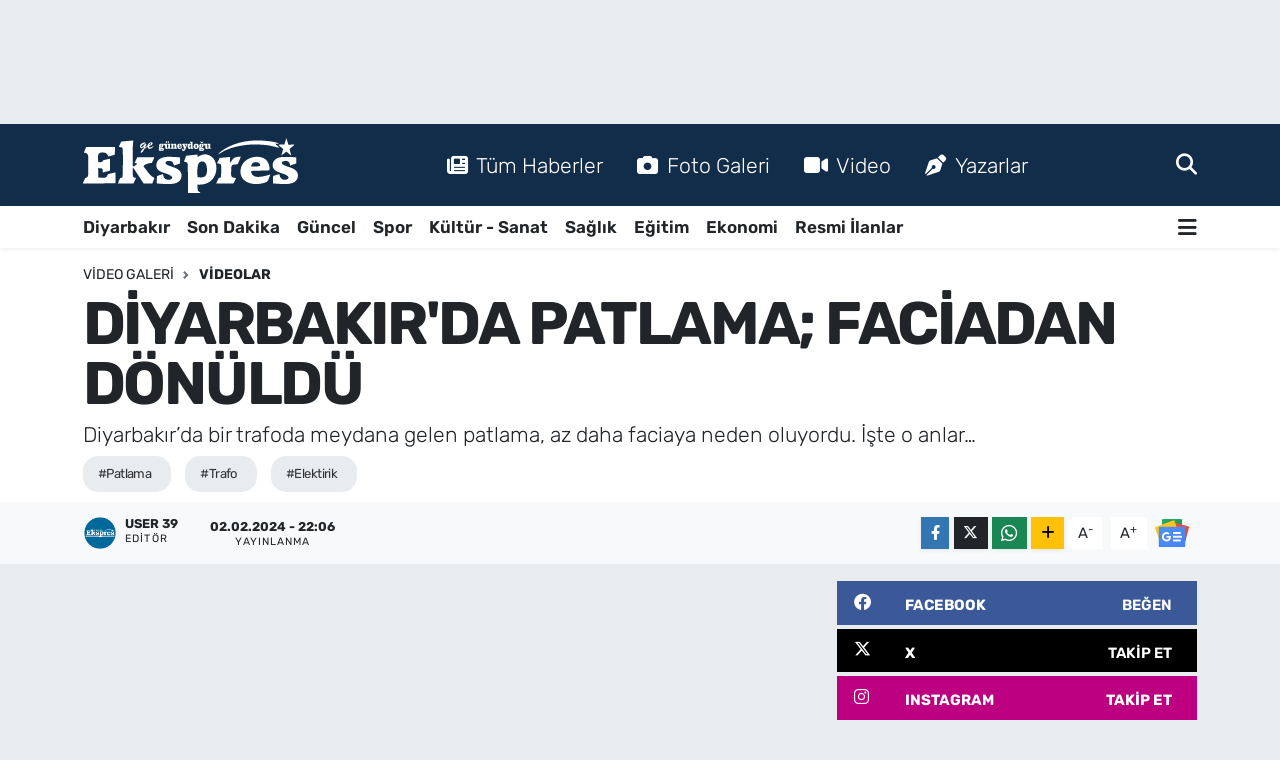

--- FILE ---
content_type: text/html; charset=utf-8
request_url: https://www.google.com/recaptcha/api2/anchor?ar=1&k=6LfC044rAAAAAEwt3lEUWehtffA80XC45AgC5MZn&co=aHR0cHM6Ly93d3cuZ3VuZXlkb2d1ZWtzcHJlcy5jb206NDQz&hl=en&v=7gg7H51Q-naNfhmCP3_R47ho&size=normal&anchor-ms=20000&execute-ms=15000&cb=kq5iz9ele8y2
body_size: 47441
content:
<!DOCTYPE HTML><html dir="ltr" lang="en"><head><meta http-equiv="Content-Type" content="text/html; charset=UTF-8">
<meta http-equiv="X-UA-Compatible" content="IE=edge">
<title>reCAPTCHA</title>
<style type="text/css">
/* cyrillic-ext */
@font-face {
  font-family: 'Roboto';
  font-style: normal;
  font-weight: 400;
  font-stretch: 100%;
  src: url(//fonts.gstatic.com/s/roboto/v48/KFO7CnqEu92Fr1ME7kSn66aGLdTylUAMa3GUBHMdazTgWw.woff2) format('woff2');
  unicode-range: U+0460-052F, U+1C80-1C8A, U+20B4, U+2DE0-2DFF, U+A640-A69F, U+FE2E-FE2F;
}
/* cyrillic */
@font-face {
  font-family: 'Roboto';
  font-style: normal;
  font-weight: 400;
  font-stretch: 100%;
  src: url(//fonts.gstatic.com/s/roboto/v48/KFO7CnqEu92Fr1ME7kSn66aGLdTylUAMa3iUBHMdazTgWw.woff2) format('woff2');
  unicode-range: U+0301, U+0400-045F, U+0490-0491, U+04B0-04B1, U+2116;
}
/* greek-ext */
@font-face {
  font-family: 'Roboto';
  font-style: normal;
  font-weight: 400;
  font-stretch: 100%;
  src: url(//fonts.gstatic.com/s/roboto/v48/KFO7CnqEu92Fr1ME7kSn66aGLdTylUAMa3CUBHMdazTgWw.woff2) format('woff2');
  unicode-range: U+1F00-1FFF;
}
/* greek */
@font-face {
  font-family: 'Roboto';
  font-style: normal;
  font-weight: 400;
  font-stretch: 100%;
  src: url(//fonts.gstatic.com/s/roboto/v48/KFO7CnqEu92Fr1ME7kSn66aGLdTylUAMa3-UBHMdazTgWw.woff2) format('woff2');
  unicode-range: U+0370-0377, U+037A-037F, U+0384-038A, U+038C, U+038E-03A1, U+03A3-03FF;
}
/* math */
@font-face {
  font-family: 'Roboto';
  font-style: normal;
  font-weight: 400;
  font-stretch: 100%;
  src: url(//fonts.gstatic.com/s/roboto/v48/KFO7CnqEu92Fr1ME7kSn66aGLdTylUAMawCUBHMdazTgWw.woff2) format('woff2');
  unicode-range: U+0302-0303, U+0305, U+0307-0308, U+0310, U+0312, U+0315, U+031A, U+0326-0327, U+032C, U+032F-0330, U+0332-0333, U+0338, U+033A, U+0346, U+034D, U+0391-03A1, U+03A3-03A9, U+03B1-03C9, U+03D1, U+03D5-03D6, U+03F0-03F1, U+03F4-03F5, U+2016-2017, U+2034-2038, U+203C, U+2040, U+2043, U+2047, U+2050, U+2057, U+205F, U+2070-2071, U+2074-208E, U+2090-209C, U+20D0-20DC, U+20E1, U+20E5-20EF, U+2100-2112, U+2114-2115, U+2117-2121, U+2123-214F, U+2190, U+2192, U+2194-21AE, U+21B0-21E5, U+21F1-21F2, U+21F4-2211, U+2213-2214, U+2216-22FF, U+2308-230B, U+2310, U+2319, U+231C-2321, U+2336-237A, U+237C, U+2395, U+239B-23B7, U+23D0, U+23DC-23E1, U+2474-2475, U+25AF, U+25B3, U+25B7, U+25BD, U+25C1, U+25CA, U+25CC, U+25FB, U+266D-266F, U+27C0-27FF, U+2900-2AFF, U+2B0E-2B11, U+2B30-2B4C, U+2BFE, U+3030, U+FF5B, U+FF5D, U+1D400-1D7FF, U+1EE00-1EEFF;
}
/* symbols */
@font-face {
  font-family: 'Roboto';
  font-style: normal;
  font-weight: 400;
  font-stretch: 100%;
  src: url(//fonts.gstatic.com/s/roboto/v48/KFO7CnqEu92Fr1ME7kSn66aGLdTylUAMaxKUBHMdazTgWw.woff2) format('woff2');
  unicode-range: U+0001-000C, U+000E-001F, U+007F-009F, U+20DD-20E0, U+20E2-20E4, U+2150-218F, U+2190, U+2192, U+2194-2199, U+21AF, U+21E6-21F0, U+21F3, U+2218-2219, U+2299, U+22C4-22C6, U+2300-243F, U+2440-244A, U+2460-24FF, U+25A0-27BF, U+2800-28FF, U+2921-2922, U+2981, U+29BF, U+29EB, U+2B00-2BFF, U+4DC0-4DFF, U+FFF9-FFFB, U+10140-1018E, U+10190-1019C, U+101A0, U+101D0-101FD, U+102E0-102FB, U+10E60-10E7E, U+1D2C0-1D2D3, U+1D2E0-1D37F, U+1F000-1F0FF, U+1F100-1F1AD, U+1F1E6-1F1FF, U+1F30D-1F30F, U+1F315, U+1F31C, U+1F31E, U+1F320-1F32C, U+1F336, U+1F378, U+1F37D, U+1F382, U+1F393-1F39F, U+1F3A7-1F3A8, U+1F3AC-1F3AF, U+1F3C2, U+1F3C4-1F3C6, U+1F3CA-1F3CE, U+1F3D4-1F3E0, U+1F3ED, U+1F3F1-1F3F3, U+1F3F5-1F3F7, U+1F408, U+1F415, U+1F41F, U+1F426, U+1F43F, U+1F441-1F442, U+1F444, U+1F446-1F449, U+1F44C-1F44E, U+1F453, U+1F46A, U+1F47D, U+1F4A3, U+1F4B0, U+1F4B3, U+1F4B9, U+1F4BB, U+1F4BF, U+1F4C8-1F4CB, U+1F4D6, U+1F4DA, U+1F4DF, U+1F4E3-1F4E6, U+1F4EA-1F4ED, U+1F4F7, U+1F4F9-1F4FB, U+1F4FD-1F4FE, U+1F503, U+1F507-1F50B, U+1F50D, U+1F512-1F513, U+1F53E-1F54A, U+1F54F-1F5FA, U+1F610, U+1F650-1F67F, U+1F687, U+1F68D, U+1F691, U+1F694, U+1F698, U+1F6AD, U+1F6B2, U+1F6B9-1F6BA, U+1F6BC, U+1F6C6-1F6CF, U+1F6D3-1F6D7, U+1F6E0-1F6EA, U+1F6F0-1F6F3, U+1F6F7-1F6FC, U+1F700-1F7FF, U+1F800-1F80B, U+1F810-1F847, U+1F850-1F859, U+1F860-1F887, U+1F890-1F8AD, U+1F8B0-1F8BB, U+1F8C0-1F8C1, U+1F900-1F90B, U+1F93B, U+1F946, U+1F984, U+1F996, U+1F9E9, U+1FA00-1FA6F, U+1FA70-1FA7C, U+1FA80-1FA89, U+1FA8F-1FAC6, U+1FACE-1FADC, U+1FADF-1FAE9, U+1FAF0-1FAF8, U+1FB00-1FBFF;
}
/* vietnamese */
@font-face {
  font-family: 'Roboto';
  font-style: normal;
  font-weight: 400;
  font-stretch: 100%;
  src: url(//fonts.gstatic.com/s/roboto/v48/KFO7CnqEu92Fr1ME7kSn66aGLdTylUAMa3OUBHMdazTgWw.woff2) format('woff2');
  unicode-range: U+0102-0103, U+0110-0111, U+0128-0129, U+0168-0169, U+01A0-01A1, U+01AF-01B0, U+0300-0301, U+0303-0304, U+0308-0309, U+0323, U+0329, U+1EA0-1EF9, U+20AB;
}
/* latin-ext */
@font-face {
  font-family: 'Roboto';
  font-style: normal;
  font-weight: 400;
  font-stretch: 100%;
  src: url(//fonts.gstatic.com/s/roboto/v48/KFO7CnqEu92Fr1ME7kSn66aGLdTylUAMa3KUBHMdazTgWw.woff2) format('woff2');
  unicode-range: U+0100-02BA, U+02BD-02C5, U+02C7-02CC, U+02CE-02D7, U+02DD-02FF, U+0304, U+0308, U+0329, U+1D00-1DBF, U+1E00-1E9F, U+1EF2-1EFF, U+2020, U+20A0-20AB, U+20AD-20C0, U+2113, U+2C60-2C7F, U+A720-A7FF;
}
/* latin */
@font-face {
  font-family: 'Roboto';
  font-style: normal;
  font-weight: 400;
  font-stretch: 100%;
  src: url(//fonts.gstatic.com/s/roboto/v48/KFO7CnqEu92Fr1ME7kSn66aGLdTylUAMa3yUBHMdazQ.woff2) format('woff2');
  unicode-range: U+0000-00FF, U+0131, U+0152-0153, U+02BB-02BC, U+02C6, U+02DA, U+02DC, U+0304, U+0308, U+0329, U+2000-206F, U+20AC, U+2122, U+2191, U+2193, U+2212, U+2215, U+FEFF, U+FFFD;
}
/* cyrillic-ext */
@font-face {
  font-family: 'Roboto';
  font-style: normal;
  font-weight: 500;
  font-stretch: 100%;
  src: url(//fonts.gstatic.com/s/roboto/v48/KFO7CnqEu92Fr1ME7kSn66aGLdTylUAMa3GUBHMdazTgWw.woff2) format('woff2');
  unicode-range: U+0460-052F, U+1C80-1C8A, U+20B4, U+2DE0-2DFF, U+A640-A69F, U+FE2E-FE2F;
}
/* cyrillic */
@font-face {
  font-family: 'Roboto';
  font-style: normal;
  font-weight: 500;
  font-stretch: 100%;
  src: url(//fonts.gstatic.com/s/roboto/v48/KFO7CnqEu92Fr1ME7kSn66aGLdTylUAMa3iUBHMdazTgWw.woff2) format('woff2');
  unicode-range: U+0301, U+0400-045F, U+0490-0491, U+04B0-04B1, U+2116;
}
/* greek-ext */
@font-face {
  font-family: 'Roboto';
  font-style: normal;
  font-weight: 500;
  font-stretch: 100%;
  src: url(//fonts.gstatic.com/s/roboto/v48/KFO7CnqEu92Fr1ME7kSn66aGLdTylUAMa3CUBHMdazTgWw.woff2) format('woff2');
  unicode-range: U+1F00-1FFF;
}
/* greek */
@font-face {
  font-family: 'Roboto';
  font-style: normal;
  font-weight: 500;
  font-stretch: 100%;
  src: url(//fonts.gstatic.com/s/roboto/v48/KFO7CnqEu92Fr1ME7kSn66aGLdTylUAMa3-UBHMdazTgWw.woff2) format('woff2');
  unicode-range: U+0370-0377, U+037A-037F, U+0384-038A, U+038C, U+038E-03A1, U+03A3-03FF;
}
/* math */
@font-face {
  font-family: 'Roboto';
  font-style: normal;
  font-weight: 500;
  font-stretch: 100%;
  src: url(//fonts.gstatic.com/s/roboto/v48/KFO7CnqEu92Fr1ME7kSn66aGLdTylUAMawCUBHMdazTgWw.woff2) format('woff2');
  unicode-range: U+0302-0303, U+0305, U+0307-0308, U+0310, U+0312, U+0315, U+031A, U+0326-0327, U+032C, U+032F-0330, U+0332-0333, U+0338, U+033A, U+0346, U+034D, U+0391-03A1, U+03A3-03A9, U+03B1-03C9, U+03D1, U+03D5-03D6, U+03F0-03F1, U+03F4-03F5, U+2016-2017, U+2034-2038, U+203C, U+2040, U+2043, U+2047, U+2050, U+2057, U+205F, U+2070-2071, U+2074-208E, U+2090-209C, U+20D0-20DC, U+20E1, U+20E5-20EF, U+2100-2112, U+2114-2115, U+2117-2121, U+2123-214F, U+2190, U+2192, U+2194-21AE, U+21B0-21E5, U+21F1-21F2, U+21F4-2211, U+2213-2214, U+2216-22FF, U+2308-230B, U+2310, U+2319, U+231C-2321, U+2336-237A, U+237C, U+2395, U+239B-23B7, U+23D0, U+23DC-23E1, U+2474-2475, U+25AF, U+25B3, U+25B7, U+25BD, U+25C1, U+25CA, U+25CC, U+25FB, U+266D-266F, U+27C0-27FF, U+2900-2AFF, U+2B0E-2B11, U+2B30-2B4C, U+2BFE, U+3030, U+FF5B, U+FF5D, U+1D400-1D7FF, U+1EE00-1EEFF;
}
/* symbols */
@font-face {
  font-family: 'Roboto';
  font-style: normal;
  font-weight: 500;
  font-stretch: 100%;
  src: url(//fonts.gstatic.com/s/roboto/v48/KFO7CnqEu92Fr1ME7kSn66aGLdTylUAMaxKUBHMdazTgWw.woff2) format('woff2');
  unicode-range: U+0001-000C, U+000E-001F, U+007F-009F, U+20DD-20E0, U+20E2-20E4, U+2150-218F, U+2190, U+2192, U+2194-2199, U+21AF, U+21E6-21F0, U+21F3, U+2218-2219, U+2299, U+22C4-22C6, U+2300-243F, U+2440-244A, U+2460-24FF, U+25A0-27BF, U+2800-28FF, U+2921-2922, U+2981, U+29BF, U+29EB, U+2B00-2BFF, U+4DC0-4DFF, U+FFF9-FFFB, U+10140-1018E, U+10190-1019C, U+101A0, U+101D0-101FD, U+102E0-102FB, U+10E60-10E7E, U+1D2C0-1D2D3, U+1D2E0-1D37F, U+1F000-1F0FF, U+1F100-1F1AD, U+1F1E6-1F1FF, U+1F30D-1F30F, U+1F315, U+1F31C, U+1F31E, U+1F320-1F32C, U+1F336, U+1F378, U+1F37D, U+1F382, U+1F393-1F39F, U+1F3A7-1F3A8, U+1F3AC-1F3AF, U+1F3C2, U+1F3C4-1F3C6, U+1F3CA-1F3CE, U+1F3D4-1F3E0, U+1F3ED, U+1F3F1-1F3F3, U+1F3F5-1F3F7, U+1F408, U+1F415, U+1F41F, U+1F426, U+1F43F, U+1F441-1F442, U+1F444, U+1F446-1F449, U+1F44C-1F44E, U+1F453, U+1F46A, U+1F47D, U+1F4A3, U+1F4B0, U+1F4B3, U+1F4B9, U+1F4BB, U+1F4BF, U+1F4C8-1F4CB, U+1F4D6, U+1F4DA, U+1F4DF, U+1F4E3-1F4E6, U+1F4EA-1F4ED, U+1F4F7, U+1F4F9-1F4FB, U+1F4FD-1F4FE, U+1F503, U+1F507-1F50B, U+1F50D, U+1F512-1F513, U+1F53E-1F54A, U+1F54F-1F5FA, U+1F610, U+1F650-1F67F, U+1F687, U+1F68D, U+1F691, U+1F694, U+1F698, U+1F6AD, U+1F6B2, U+1F6B9-1F6BA, U+1F6BC, U+1F6C6-1F6CF, U+1F6D3-1F6D7, U+1F6E0-1F6EA, U+1F6F0-1F6F3, U+1F6F7-1F6FC, U+1F700-1F7FF, U+1F800-1F80B, U+1F810-1F847, U+1F850-1F859, U+1F860-1F887, U+1F890-1F8AD, U+1F8B0-1F8BB, U+1F8C0-1F8C1, U+1F900-1F90B, U+1F93B, U+1F946, U+1F984, U+1F996, U+1F9E9, U+1FA00-1FA6F, U+1FA70-1FA7C, U+1FA80-1FA89, U+1FA8F-1FAC6, U+1FACE-1FADC, U+1FADF-1FAE9, U+1FAF0-1FAF8, U+1FB00-1FBFF;
}
/* vietnamese */
@font-face {
  font-family: 'Roboto';
  font-style: normal;
  font-weight: 500;
  font-stretch: 100%;
  src: url(//fonts.gstatic.com/s/roboto/v48/KFO7CnqEu92Fr1ME7kSn66aGLdTylUAMa3OUBHMdazTgWw.woff2) format('woff2');
  unicode-range: U+0102-0103, U+0110-0111, U+0128-0129, U+0168-0169, U+01A0-01A1, U+01AF-01B0, U+0300-0301, U+0303-0304, U+0308-0309, U+0323, U+0329, U+1EA0-1EF9, U+20AB;
}
/* latin-ext */
@font-face {
  font-family: 'Roboto';
  font-style: normal;
  font-weight: 500;
  font-stretch: 100%;
  src: url(//fonts.gstatic.com/s/roboto/v48/KFO7CnqEu92Fr1ME7kSn66aGLdTylUAMa3KUBHMdazTgWw.woff2) format('woff2');
  unicode-range: U+0100-02BA, U+02BD-02C5, U+02C7-02CC, U+02CE-02D7, U+02DD-02FF, U+0304, U+0308, U+0329, U+1D00-1DBF, U+1E00-1E9F, U+1EF2-1EFF, U+2020, U+20A0-20AB, U+20AD-20C0, U+2113, U+2C60-2C7F, U+A720-A7FF;
}
/* latin */
@font-face {
  font-family: 'Roboto';
  font-style: normal;
  font-weight: 500;
  font-stretch: 100%;
  src: url(//fonts.gstatic.com/s/roboto/v48/KFO7CnqEu92Fr1ME7kSn66aGLdTylUAMa3yUBHMdazQ.woff2) format('woff2');
  unicode-range: U+0000-00FF, U+0131, U+0152-0153, U+02BB-02BC, U+02C6, U+02DA, U+02DC, U+0304, U+0308, U+0329, U+2000-206F, U+20AC, U+2122, U+2191, U+2193, U+2212, U+2215, U+FEFF, U+FFFD;
}
/* cyrillic-ext */
@font-face {
  font-family: 'Roboto';
  font-style: normal;
  font-weight: 900;
  font-stretch: 100%;
  src: url(//fonts.gstatic.com/s/roboto/v48/KFO7CnqEu92Fr1ME7kSn66aGLdTylUAMa3GUBHMdazTgWw.woff2) format('woff2');
  unicode-range: U+0460-052F, U+1C80-1C8A, U+20B4, U+2DE0-2DFF, U+A640-A69F, U+FE2E-FE2F;
}
/* cyrillic */
@font-face {
  font-family: 'Roboto';
  font-style: normal;
  font-weight: 900;
  font-stretch: 100%;
  src: url(//fonts.gstatic.com/s/roboto/v48/KFO7CnqEu92Fr1ME7kSn66aGLdTylUAMa3iUBHMdazTgWw.woff2) format('woff2');
  unicode-range: U+0301, U+0400-045F, U+0490-0491, U+04B0-04B1, U+2116;
}
/* greek-ext */
@font-face {
  font-family: 'Roboto';
  font-style: normal;
  font-weight: 900;
  font-stretch: 100%;
  src: url(//fonts.gstatic.com/s/roboto/v48/KFO7CnqEu92Fr1ME7kSn66aGLdTylUAMa3CUBHMdazTgWw.woff2) format('woff2');
  unicode-range: U+1F00-1FFF;
}
/* greek */
@font-face {
  font-family: 'Roboto';
  font-style: normal;
  font-weight: 900;
  font-stretch: 100%;
  src: url(//fonts.gstatic.com/s/roboto/v48/KFO7CnqEu92Fr1ME7kSn66aGLdTylUAMa3-UBHMdazTgWw.woff2) format('woff2');
  unicode-range: U+0370-0377, U+037A-037F, U+0384-038A, U+038C, U+038E-03A1, U+03A3-03FF;
}
/* math */
@font-face {
  font-family: 'Roboto';
  font-style: normal;
  font-weight: 900;
  font-stretch: 100%;
  src: url(//fonts.gstatic.com/s/roboto/v48/KFO7CnqEu92Fr1ME7kSn66aGLdTylUAMawCUBHMdazTgWw.woff2) format('woff2');
  unicode-range: U+0302-0303, U+0305, U+0307-0308, U+0310, U+0312, U+0315, U+031A, U+0326-0327, U+032C, U+032F-0330, U+0332-0333, U+0338, U+033A, U+0346, U+034D, U+0391-03A1, U+03A3-03A9, U+03B1-03C9, U+03D1, U+03D5-03D6, U+03F0-03F1, U+03F4-03F5, U+2016-2017, U+2034-2038, U+203C, U+2040, U+2043, U+2047, U+2050, U+2057, U+205F, U+2070-2071, U+2074-208E, U+2090-209C, U+20D0-20DC, U+20E1, U+20E5-20EF, U+2100-2112, U+2114-2115, U+2117-2121, U+2123-214F, U+2190, U+2192, U+2194-21AE, U+21B0-21E5, U+21F1-21F2, U+21F4-2211, U+2213-2214, U+2216-22FF, U+2308-230B, U+2310, U+2319, U+231C-2321, U+2336-237A, U+237C, U+2395, U+239B-23B7, U+23D0, U+23DC-23E1, U+2474-2475, U+25AF, U+25B3, U+25B7, U+25BD, U+25C1, U+25CA, U+25CC, U+25FB, U+266D-266F, U+27C0-27FF, U+2900-2AFF, U+2B0E-2B11, U+2B30-2B4C, U+2BFE, U+3030, U+FF5B, U+FF5D, U+1D400-1D7FF, U+1EE00-1EEFF;
}
/* symbols */
@font-face {
  font-family: 'Roboto';
  font-style: normal;
  font-weight: 900;
  font-stretch: 100%;
  src: url(//fonts.gstatic.com/s/roboto/v48/KFO7CnqEu92Fr1ME7kSn66aGLdTylUAMaxKUBHMdazTgWw.woff2) format('woff2');
  unicode-range: U+0001-000C, U+000E-001F, U+007F-009F, U+20DD-20E0, U+20E2-20E4, U+2150-218F, U+2190, U+2192, U+2194-2199, U+21AF, U+21E6-21F0, U+21F3, U+2218-2219, U+2299, U+22C4-22C6, U+2300-243F, U+2440-244A, U+2460-24FF, U+25A0-27BF, U+2800-28FF, U+2921-2922, U+2981, U+29BF, U+29EB, U+2B00-2BFF, U+4DC0-4DFF, U+FFF9-FFFB, U+10140-1018E, U+10190-1019C, U+101A0, U+101D0-101FD, U+102E0-102FB, U+10E60-10E7E, U+1D2C0-1D2D3, U+1D2E0-1D37F, U+1F000-1F0FF, U+1F100-1F1AD, U+1F1E6-1F1FF, U+1F30D-1F30F, U+1F315, U+1F31C, U+1F31E, U+1F320-1F32C, U+1F336, U+1F378, U+1F37D, U+1F382, U+1F393-1F39F, U+1F3A7-1F3A8, U+1F3AC-1F3AF, U+1F3C2, U+1F3C4-1F3C6, U+1F3CA-1F3CE, U+1F3D4-1F3E0, U+1F3ED, U+1F3F1-1F3F3, U+1F3F5-1F3F7, U+1F408, U+1F415, U+1F41F, U+1F426, U+1F43F, U+1F441-1F442, U+1F444, U+1F446-1F449, U+1F44C-1F44E, U+1F453, U+1F46A, U+1F47D, U+1F4A3, U+1F4B0, U+1F4B3, U+1F4B9, U+1F4BB, U+1F4BF, U+1F4C8-1F4CB, U+1F4D6, U+1F4DA, U+1F4DF, U+1F4E3-1F4E6, U+1F4EA-1F4ED, U+1F4F7, U+1F4F9-1F4FB, U+1F4FD-1F4FE, U+1F503, U+1F507-1F50B, U+1F50D, U+1F512-1F513, U+1F53E-1F54A, U+1F54F-1F5FA, U+1F610, U+1F650-1F67F, U+1F687, U+1F68D, U+1F691, U+1F694, U+1F698, U+1F6AD, U+1F6B2, U+1F6B9-1F6BA, U+1F6BC, U+1F6C6-1F6CF, U+1F6D3-1F6D7, U+1F6E0-1F6EA, U+1F6F0-1F6F3, U+1F6F7-1F6FC, U+1F700-1F7FF, U+1F800-1F80B, U+1F810-1F847, U+1F850-1F859, U+1F860-1F887, U+1F890-1F8AD, U+1F8B0-1F8BB, U+1F8C0-1F8C1, U+1F900-1F90B, U+1F93B, U+1F946, U+1F984, U+1F996, U+1F9E9, U+1FA00-1FA6F, U+1FA70-1FA7C, U+1FA80-1FA89, U+1FA8F-1FAC6, U+1FACE-1FADC, U+1FADF-1FAE9, U+1FAF0-1FAF8, U+1FB00-1FBFF;
}
/* vietnamese */
@font-face {
  font-family: 'Roboto';
  font-style: normal;
  font-weight: 900;
  font-stretch: 100%;
  src: url(//fonts.gstatic.com/s/roboto/v48/KFO7CnqEu92Fr1ME7kSn66aGLdTylUAMa3OUBHMdazTgWw.woff2) format('woff2');
  unicode-range: U+0102-0103, U+0110-0111, U+0128-0129, U+0168-0169, U+01A0-01A1, U+01AF-01B0, U+0300-0301, U+0303-0304, U+0308-0309, U+0323, U+0329, U+1EA0-1EF9, U+20AB;
}
/* latin-ext */
@font-face {
  font-family: 'Roboto';
  font-style: normal;
  font-weight: 900;
  font-stretch: 100%;
  src: url(//fonts.gstatic.com/s/roboto/v48/KFO7CnqEu92Fr1ME7kSn66aGLdTylUAMa3KUBHMdazTgWw.woff2) format('woff2');
  unicode-range: U+0100-02BA, U+02BD-02C5, U+02C7-02CC, U+02CE-02D7, U+02DD-02FF, U+0304, U+0308, U+0329, U+1D00-1DBF, U+1E00-1E9F, U+1EF2-1EFF, U+2020, U+20A0-20AB, U+20AD-20C0, U+2113, U+2C60-2C7F, U+A720-A7FF;
}
/* latin */
@font-face {
  font-family: 'Roboto';
  font-style: normal;
  font-weight: 900;
  font-stretch: 100%;
  src: url(//fonts.gstatic.com/s/roboto/v48/KFO7CnqEu92Fr1ME7kSn66aGLdTylUAMa3yUBHMdazQ.woff2) format('woff2');
  unicode-range: U+0000-00FF, U+0131, U+0152-0153, U+02BB-02BC, U+02C6, U+02DA, U+02DC, U+0304, U+0308, U+0329, U+2000-206F, U+20AC, U+2122, U+2191, U+2193, U+2212, U+2215, U+FEFF, U+FFFD;
}

</style>
<link rel="stylesheet" type="text/css" href="https://www.gstatic.com/recaptcha/releases/7gg7H51Q-naNfhmCP3_R47ho/styles__ltr.css">
<script nonce="eg2plbVnOVfcS_J44O-5qg" type="text/javascript">window['__recaptcha_api'] = 'https://www.google.com/recaptcha/api2/';</script>
<script type="text/javascript" src="https://www.gstatic.com/recaptcha/releases/7gg7H51Q-naNfhmCP3_R47ho/recaptcha__en.js" nonce="eg2plbVnOVfcS_J44O-5qg">
      
    </script></head>
<body><div id="rc-anchor-alert" class="rc-anchor-alert"></div>
<input type="hidden" id="recaptcha-token" value="[base64]">
<script type="text/javascript" nonce="eg2plbVnOVfcS_J44O-5qg">
      recaptcha.anchor.Main.init("[\x22ainput\x22,[\x22bgdata\x22,\x22\x22,\[base64]/[base64]/[base64]/[base64]/ODU6NzksKFIuUF89RixSKSksUi51KSksUi5TKS5wdXNoKFtQZyx0LFg/[base64]/[base64]/[base64]/[base64]/bmV3IE5bd10oUFswXSk6Vz09Mj9uZXcgTlt3XShQWzBdLFBbMV0pOlc9PTM/bmV3IE5bd10oUFswXSxQWzFdLFBbMl0pOlc9PTQ/[base64]/[base64]/[base64]/[base64]/[base64]/[base64]\\u003d\\u003d\x22,\[base64]\\u003d\\u003d\x22,\x22dn7DrkVzw7nDmQQXwqA1K2nDqiNvw4oqCAnDiy3DuGPCi3VzMn0oBsOpw59MHMKFLCzDucOFwpvDr8OrTsOJXcKZwrfDujTDncOMT2ocw6/[base64]/NQzDtyjCiD4iw50Pw4rDq8Kew6HChXIgGkR+ecOcBMOvKcOrw7rDlSpkwr/CiMOWdyszRMOUXsOIwqvDlcOmPCTDgcKGw5QAw44wSxfDgMKQbTrCmnJAw6PCvsKwfcKfwoDCg08gw6bDkcKWCcOXMsOIwpIDNGnCvwMrZ3pswoDCvRUNPsKQw7bClCbDgMO9wqwqHz/Ctn/Ci8OAwrhuAmZcwpcwQGTCuB/CvcOjTSsRworDvhgDVUEIUHgiSynDqyFtw6Qhw6pNCcKYw4h4TsOFQsKtwrllw44nRiF4w6zDjVZ+w4V9KcOdw5Uzwr3Dg17CgTMad8OKw4xSwrJETsKnwq/DqgLDkwTDhsKIw7/DvUl1XThmwoPDtxcGw4/CgRnCv3/CikMawoxAdcKEw54/wpNSw6wkEsKfw7fChMKew7tASE7DucOIPyMmO8KbWcOqKh/[base64]/byTDjQEMZ8Kew5RCHHhKfMO3w4xiLsKyC8K7Wn1TDU7CjcOQS8O4Rk/Ch8OJGRnCvTvDoxACw4TChUwld8ONw5jDjn8HLx0Rw47Dh8OoezsZE8OvOsO4w6rCmnPDk8OLE8KTw4xxw7HChcKkw6LDlwPDj3TDrMOBw6zDuGrCs2rDrMKTw7QIw5BRw7xnfSsFw5/DhcKfw5o8wprDhsKPc8O0w4pXHMOsw4M/CUjCjSxXw598w70bwokmwovCrMOdMUDChD/DqxfCuAvDs8KzwrrCo8OkFcO9U8O4Smgyw5hmw5DComLDnMO/CcKkw4Jdw6bDvi5EGx/DjBPCnCt2wp7DhBIUUGTDjcOAZiR9w7RhYcK/Nl7CnBQtIcOrw4BSw7DCoMKXMjPCk8K0wqRBOsO1A3vDlyQwwqZFw4RdA0AHwrfDh8OLw7ImW01vPBTCpcKYLcKebMOzw5hbLT83w5RBw7jCtG4Ew5HDgMKLAMO9CcKtHsKjTm/Cglk2DUTDlMKcwoVcAsONw4XDgMKEQ23CvCfDkcKbJ8KZwqxRwrfCoMO/[base64]/DiULCsl4wwpEXYsOFw5DCh8OQw70QwoLDlsOwaSFSw6hfYMOJR0phwoEew5/DsHJOUn7CrQ/CqMK6w4hkR8OSwrI4w5gCw67Dp8KvB1liwp/[base64]/UE0hJ8Kjw5YrwpfDqcOuwp3DusKGWRjCtcOteC0+d8KnV8OxdMKCw7VxPMKxwo82IRHDncKQwoTCpEN5wqLDhwTDsinCsjA6BmJBwr3Cnm/CrsK8a8O7wqQLJsK0E8O4wrnCpmdIZEodKMKTw7IDwrlNwpdNw47ChwTClcO/wrMcw5TClVcLw4gad8O4BEbCpMOsw5zDohTDlMKPw7rCoQ1Vw5B8wp4/wpFZw447AsOwAnfDvmXCgsOgInvCu8KdwpHCvcO6MzdSw6TDuzpTWwvDvX7Dv3R/woN1wq7Dp8OwQxlawoQHQsOWATPDj1RZe8KdwqLDi23Ci8KhwpAbdSLChHwuN1vCv2A+w6jDnUtuw5PCs8KHaETCu8Kzw5/DmT9ZCUMfw6VuKUPCvTIzw47DscKQwonCnzLCtsKaXmbCrA3CglcwSTYcw7hVcsOrEMOBw4/[base64]/Ct2fDolYlw7QCw6bDpcK8f0c+wpfCm8Obw6EbAVfDnsKZfMOHY8OINcK0wrpQDh0bw5NNw6PDnWLDmcKHacKTw6HDtcKUw5rDrg96Tx5xw5R6fcKTw7kneCbDvxDCisOow57DpMOnw5rCn8K/KHvDr8OgwoTCkV7CmsOzB3PCn8K8wqrDk3DCoxAXwqQSw4bDssO7S3tNNnLCkMOdw6bChsKzTMOKRMO4LcOpR8KuPsO6fQrCkiZBEcKLwoTDv8KAwqHCgUBAbsKbwrTDicKmXl0Sw5HDiMKRHwPCtkgkDyfCnHp7TcKfbmrDvA8VTznCrcK8QS/CmG8Ww7VTIsOkYcK9w7PDucOKwq8uwr3CmRzCn8K7wonCmV0zw5TCnMKswpU9wpZTBsOcw6JQHcKdZmQrwoHCu8Kqw59Fwq1jwpvDlMKtQ8OmGsOEMcKLI8OMw7UcN1/[base64]/DssKVaGPDrmHCgG7Dh8KmPMO6fUVkcFsWwoLCmghaw6jDtcOSfMO3w73Ds1M+wr98W8KCwoICFxlIAAzCpEzCmE1OScOtw7VjXsO1woAMAibCjzA6w43DqsOVNcK/W8KxCcO2wp3Ci8KBw4pUw45eTcKsVGbDnRBPw6HDmBnDlCEww6E8GsOvwrFiwpTDs8O7wqteQBktw6HCqsOATijCiMKWHcK+w58nw4YMLMKZR8OVBsOzw7kWIcKwKwjCjnsHR1ckw4PDgGQDw7jDvMK/ccKrUsOywqXCo8OVO2/Dt8OQJ2APw7PCmcOEEcKFB1/Dj8K5XwDCvcKxwppkwohGwrTDmcKAXigqMsOqWALCo1deK8KnPCjCtcKWwppqbRnCo0HDqWDCpQXCqQNqw5UHw5LCj33Dvil/ZMKDICQewr7CiMKeBg/[base64]/QwItIx1Fw7AnCsK2woHDnjVpP2NNAcOzwq0Iwo4Two3CnsOLw7kOU8KFS8OfFTTDhcOhw7RGSsKeAy1hQcO9JijDqCFNw5EEI8OoMsO8wpN3fhw7YcK/JSDDkCd6fTLCtXTCvXxDT8O6wqLCjsKXbCR4wog/wohtw6FTWT0Xwq4pwrjCvyTDiMKZPk4WAsOMIyMnwo8+TWwhEwYVQC0+P8KbZ8OJTsOUKAvCkhbDszFjwowTSB0EwrfCssKtw6zDjMK/VHbDswZ4wr9Rw7pia8KXbkHDunoXTMOXKcKRw5rDk8KaSF1JOsOlGmhSw7/DrVEcKUZwPn1yWxRtb8KUTMOMwoYKN8OCLsOkHsKFLMOTPcOnZ8KNGsOBw44hwrsEGcOfwplzdRdDAnJ1LsKQXjBOBUtEw5/Dn8OLw4c7w75mw6ltwo9xGFQjaWXCl8KSw4AUH0bDuMKhBsK7w4rDvcKrcMKEc0bCjwPCtngiwrfClcKEbQvCocKDfcKcwqB1w4vDmn0Iw6lLKGMvwqvDrmPCucOhN8OFw5PDs8OWwp7Cpj/DncKGEsOew6c1wqfDpMKrw4nChsKCVMKlUUlTVcK6I3nCtUvDt8KUbsKMw6TDp8K/Iycyw5rDjcKVwqkFwqfClhjDicKpw4bDsMOEw7/Dt8ORw4YoOSNFGifDgnd5w7gkw40GKA1PHG/DncODwo/ClH3CtsOWKgzChCjCrMK+McKqVWLCk8OML8KDwqxCCXF+F8O7woUvw7/[base64]/Cm3dLXcKtw5fDtMKFwo9KIsKeRMKXwqsXw4rDmHtVZ8OgQcODd1w6w5HCtSlTwqEkVcKVZsOoRHzDnndyG8Oawq3DrxHDvsOAHsOPQVwfO1AMw5NaMRTDgF8Qw4fDoW/CjW4LDCHDoFTDgsOEw4cqw4PDscK4KMOtHyJdAcOQwq8vaGbDlcK2CsKXwo/[base64]/[base64]/Dt2ZYTGrDvsKUw69xScKZH8O/woJnwrc6wqEeMjhowovClsOiwq/Ct1cYwrvDt1BRPDNPeMO3w4/CsDjCqW4/wpjDkjcxdmEiOcOHFkzCj8KdwrrDrMKLegPCpD9gD8KEwoE4eVXCu8K1wrN2FlJ0QMO+w4bDtgTDgMOYwpcqczzComRBwrALw6FfWcOabhXCqwDCssOPwrMfw6Z6GEPCrMKgOkvDt8K2wqfCmsKgXHY/[base64]/CncOSwrHDpsKjwq4XET7CusOHcsO4Tx/ChMKgwp/CrhMKwobDoX4IwqzCgwg4wq7ChMKLwoErw4kTwobDocK7aMOZw4HDqjdvw7wkwpFbw5LDl8Kaw50Pw7RqC8OnCRTDnVjDsMOEw4o1w44yw4gUw7oTeSxbLcKXQcObwqoJLBzDti7DmcKXZVYdN8KdAl1Tw4Mww5vDl8K+w4/CncKxEMKeKcKJVUbCmsO0D8Kjwq/DnsOcXMKow6fChUTCpHfDryXCtxYNdMOvRcORJWDCgsKjAQENw6DCjWPCoE0nw5jDqsOWw6Iww6zCgMO7E8KSJcKdM8OQw6wAExvCimptVwbCmcOcegAZGcOBwrMRwowIVMOzw51Fw5VTwrtTd8OXF8KDw5VvdAJAw5gwwpfDrMO/PMOfcwTDqcOMw5VYwqLDlcKNYcKKw77CocOrwo84w7vCpcOjP0jDqWw0wpzDicObJnJIW8O9LhHDn8KDwpp8w4/ClsO3woMKw77DmFNJwqtMw74jw7E2RiLDk0nDtX3CrHTCtMOfO0DCmBJWQsK4Dw3DhMOWwpc1Ah48XW8AYcOBwqXCosKhNlTDpmcZJUMHYlLDriZJfjM8ZSkEUcKyHGjDm8OIKMKvwpvDg8KCTzgrQx3Dk8OAe8KKwqjDm33Dmx7Ds8OZwo/[base64]/w4QHA8KCwrzDmWfCt8OXPcKqR8OFwpLChzImZxVpBMKWw5rCjcKLCcKiw6VKwqYzEwxKwqjClXwkw5nClFsew7nCnhxOw6UfwqnClTF7w4ofw5TCgcOaUlTDmFt0QcO7EMKlwqHCu8KRTS8Ka8Odw6TDkX7DjcK2w6/Cq8OAecOvSDteY38Jw5DDtV1ew63DpcKJwohIwqkywpzCjCjDmsOXV8KOwrB6XzgFLsOUwpMPwpbCpsObw5FISMKzRsOmYlLCscKQwq3Dj1TCpsKtRMKoWcOOMG9xViQOwqh8w5drw6nDmxzCvh4nCcO1NWzDrGgRdsOgw7zCg0Fswq/[base64]/[base64]/[base64]/CiBpsw7IzaMKiwoVUMMKow5M/RmAxw6/Dv0xeWWszVsOOw69cYAQtGsK1Ei/[base64]/[base64]/[base64]/[base64]/CljMYwqPCqTzCmMOEw7gxwrRJw5zDqxUNOMKkw6nDtH0yJMOAbMKpNBDDhMK0TzLCkMOCw7Y2wokXAB7CncOBwqogS8OCwr8hYMO9VMOvKcK1PQN0w6oxwqlsw6DDj0LDlx/[base64]/DiF81TMOmUMOgwprCmR/Dk8K+R8OAwrrDsi0kLCfCmDXDpsKqwpFywo3CjsO2wpbDtDnDhMKow4fCsRgPwo/CoS/CicOTXhIpJkXCjcO0Zg/DiMKhwoE9w5fCkkwpw4RSw6XDj1LCtMOfwr/CqsO1DcKWWMO1D8KBFsOEw60KbcOtw7/ChjBLecKbOcKpTcKQB8ORO13DuMK3wr8mVSHCjznDjsOAw7TClx8vwqhOwr/DqDPCrV9SwpHDj8KQw5TDnmNew59HEsK3PcO8w4V+VsK8b14/w43DnBvDkMKJw5QKA8K7fgAyw5F1wrwVXGHDtTEhwo8/w4pnworDvW/CmFl+w7vDslwqJHzCpHVuwo7Dm2rDgnXCvcKyGUBew5LCrSHCkSLDi8Kkw5/[base64]/w4Z7wrBywo3CkQJBwpvCqTEwNsKbwrtawprCksKfw6QYwoshBMO3YBfDnCphYsK3NC5+wrLCgMOgbcOiHVcHw4x1PcK6EcKew6xLw77Co8OlVw08w7k+w6PCgC3CncO2WMOAFSXDj8ORwpkUw4ctw6HDsErCmVdSw7YbLzzDvxMAWsOkwr7DvXA5w5XCkMORZmAswq/CncOAw53DpMOoeTBvwpsiwqjCqjY/YRnDvznCpcOGwobCox1JDcKcHsOqwqjDvG3CknrCq8KqBnQNw7ZuPzTDhMO3eMOIw53DlFbCn8KIw60OQXIgw6zCosO+wpEfw6rDvmnDqCjDmWUVw6nDrcKmw7/DqsKGw5bCiwUgw5YvQcK2JHTCvxLDvlYaw50zNkgMKcKXwpdMXX01SUXCg1PCr8KdIMK/TGLCoz41w6JDw6TChhBKw5wQRyjChMKDw7BXw7XCu8O9YFQEw5bDicKEw7ducsO4w60AwoTDp8OOwpYDw5pIw6zCm8OfaQrClh/CsMK/UERSw4J4KGrCrsK3IsKmw5VRw5BBw63Ds8Kdw5VswovCqsOdw4/CrWBgQS3CuMKawrnDiFpjw75VwrXCjh1cwo7CvhDDhsOgw69jw7/Dn8OCwoRRUcOqAMOlwo7DiMKvwolsSmIawpJZw4PCgnjChBghRj9OGl/CqsONe8KUwrpjKcOxSMKQTRIXYsO2LzM9wrBaw60QOsK/ecOuwobCnibDoVY6R8OkwrPDrg0nQ8KlCsOGQnglw4HDiMObGh7Du8Ksw6YBcwHDrcKJw71Ic8KiTQrDmntUwo93woTDocOYRcKswo3CqsK+wpzCr3N2wpPCn8K4ES/[base64]/ClcKew63DhVgqQcKlEMKWFsOyw6YFAcK1AcK/wpXDtUXCmMOTwoxAworCqzhCMXvClMOzwrZ7HnwXw5l8w5EcTcKPw5HChGQSw5wkGyTDj8KKw5xlw5zDmsKUY8KgWiZcDSZwS8O3wqTCuMKxTThcw7g5w7bDjsOpwoETw6zCqxAKw4TDqj3CvUHDrcO/wpEKwrHCpMKcwpouw77Du8Onw57DmMOyR8OVKH/Du00nwq/CsMKFwpNAwrHDmMODw5otHSLDj8Odw44Vwo9Wwo/CriNTw70Wwr7DiV1vwr5yK2fCtMKhw6kqM1gjwqzCjMO6OHZ5FcKfw5k7wpRAbS53bcODwocxIExKHzAWwpt8U8Oew4B/wpkUw7PCvcKHw55ZF8KAbm7Dn8Ogw73ClsKNw7pjKcOcR8KVw67CkgdyK8Ksw7PDqcOcwr5fwofDsXoEXsKifVAWDsOEw4AiF8OgWcOZB1vCvngECMK1WQXDi8OcMQDCksKdw5PDusKCNcOewq/Dgx/CqsOpw7vDiBjDtU3CiMOcM8Knw50jZUVJw444XQMGw7rCgsKJwp7DscOfwp/Ch8Kuw75XJMOTwpzCiMODw5wUYQ3CiVIYCW07w64Uw6pEwrbCr3jCpmAXMgnDmMOLcw3CgjHDhcOgEzzCs8K/wrbCrMK6fm9IDkR3PsOIw4QVPDnChnpdw7DDhl10w5IhwoDCscOHLsOgwp/Di8KBX1XCnMO4WsKywp1Vw7XDgsKKBjrDtkUZwpvClw4rFsKFS098w63CksO4w5TDlMK7Am3ChgQFK8OBKcKaaMOUw655HRXDmMO/w7vCpcOIwpbClcKVw4kjT8Kkwo3DscKpYzXCgcOWZsOdw5wmwqnDo8Kfw7diD8ORHsO6wpovw6vCqsK2XCXDmcK1w7LCvlc/wpZCR8KswqMyAWnDhsOMO2dGw5fClF9uwq3DmmvCpg7Diz3CvSNowo/DusKbwrfCksO/[base64]/PxnDocKtwqoFw5g8GMK0VsO2woTCocO0RmNwwqZNWMOSAcKrw53CvHpMNcK+w4RdXi5cDMO/w47Dn1rDpsOuwr7DscKNwqzDvsKiPcOfGhYnXBbCrcKDw5tWbsOFw5zDlmXDgsOfwpjCvsKcw6vCq8KNw7XCk8O4wpcawoIww6jCjsKLJGPDqMKndhJWw69VGigcwqfCnErCtBfDgcKnw4dud3zCm3E1wpPCjQHDo8KBT8ObZ8KOejnCgcK/UHLDnm02ScKAasO6w7kMw55BKw9iwp96wq0CRsOtKsKWwohnEsOOw4rCpcOnAQJBw6xNw47DrGlTw4jDq8KmMQrDn8KUw6oIOMO/[base64]/DvcOzw5LChMKDwpnDlcOmwrTCvyzCocOVECDCjT4LBGsdwqfCj8O0BsKCIMKFNWPDssKuwpULS8KkPThQU8KPEsOkZB3DmnbCn8Kew5bDs8KoecKHwrDDtsK/[base64]/XMOsLsKZDMKBwqUuwqlmbAoDSsKww4wZcsOuw6XDn8OSw4INIS7Do8OKE8OIwp/Dvn7ChyctwpYcwpxhwrAZC8OUXsO4w5IYTm3Di1XCvXjCucOVVSVOTi5Zw5fDo0AgAcOewptiwpQywr3DtWnDj8OcLMKoR8KmYcO0w5EkwoopX2sUEGljwoM4w6QEw7EfYB7DgcKEWsOLw7N8wqHCucK1wrDCtE9swoDCvMK8YsKAwpLCpcK9JWvCiVLDlMK/wqDDrsK4SMO5OgLCn8KNwoHDrALCtMOXHRbCpMORUG0kwqsQw5jDjUnDv03CjcKXw74PWn7DlELCrsK4JMOlfcOTY8OlfwbDgXRKwpx/[base64]/Ci8K4DkDCr8K9SzTDnAjDm1TDtADCoMO4w7wgw6fDjmNndETCk8OCZ8K6wohAbh7CssK6GmYwwoImeg8aFl8/w5bCpsO5wrF8wpvCvsO+EcOaCcO+KDTCjMOsCcOrIsONwoxWWSPCl8OFG8OyIsK1wokRMzZ+wrrDslAOOMOcwqjDs8K8wpRuw7DCgTVmBQ5mBMKdCMOAw48QwpdJQsK8MlR1wrTCpGjDtCPCt8K/[base64]/DsS/CoC1VasKoU8K7ScOLIcOuccOlF8Krw7bCrjPDpl3DlsKUPl/Co1/DpsK/XsKnwoPDvMOzw4NEw4rCjU0JHXDCm8OAwpzDkAzDtMKQwpAebsOKEcO1RMKkw4h0w57DgHvCq2rCkG/[base64]/CgD/CrcODXhrCuMKCDMOfwo/CvWfDj8Kcw6xqcMK+w48yDMOBKMKqwokTc8KBw63DkcOVBDbCry/Dglsywps+fn1bBjrDn3zCu8OQJS9cw4wcwpVYw7XDuMKxwokFBcKOw413wr8qwrHClDnDnl7Cl8Kew7rDt1nCoMOFwpPCpTHDhcOcR8KiFA/Cmi3Cl2jDqcOCdEVEwonDksORw6tCUCxBwo/CqyPDkMKdcALCkcOww5XClcK+wp3CgcK+wrQ+wp/Ch0nCsC/CjVnDqsOkFErDl8KFJsOqSMOyO0dxwpjCtUDDhwEtw7HCjMOkwrUVNcKECzVxHsKQw4Y3w73CvsO9AMKFWT56wr3Dnz/DqRAYKCTDjsOowpthw5J8wqLChGvCncK+fcOWwrwKb8OhBcKrw7DDomA9PsO/SkHCohTDjjA6csONw6vDsmczdcKewoFzKcObH0jCvsKGYsKuZMO4CQTCpsO6MsOIASA+YmHCgcKwB8KLw45SK1A1w7gPXsO6w5LDu8Oxa8KhwpIMNAzDpG/DhAgMMsO+HMOIw4XDtCPDr8KKF8KBFUXCpsKZKWANahDCvijDkMOIw4fDqTTDt0B4wpZWewIvIkNzM8KbwrDDtA3Coj7Dr8OEw4NpwoY1wrI/ZMOhQcORw6tHLQ4KRH7DpFo9TsOYwpEZwpPCocO6WMK9wq7Cm8OpwqfDicOwZMKpwqZNA8OPwrLDucOewrrDvsK6w658UMOdL8Oow5fClsOMw61bw4/DrcKqVEkSRjIFw4pPfCFOw5wnwqpXXV7DgcKrw5p0w5JGWBnDgcOWRRbDnkA6wqzClcO4eCTDv2Akw7fDvcOjw6zDmcKWwrkgwq1/P2olB8O2wqzDpD7DlUNrXwnCv8OzI8Oswo7CisOzwrfCnMKpw6DCryJhw5hGB8K/asOKw7nChz0Cwp8CEcO3A8OMwozDgMOywpsAG8KRwpZIO8KOYFRSw5bCiMK+wofDnABkekU3EMKgwo7DmmVvw4MBDsOgwo9PasKXw5vDhz5gw5oVwoBHwqAZw4zCol3Dl8OnBifDuxzDhsOHMRnCucOvV0DCgcOgYmgww73CjiLDscOwXsK/ezHCucOUw4PDrMK0w5/Cp3w/LiRQUMOxM0ttw6Z6OMKXw4U9JnZhwpvCpB4KLGB5w6vDosOMFsOnw4hHw514woASwr3DnkBbDBxuCQRfAW/CqsONRDIMOnLDm2/DkgDDg8ObJXh/NEgwSMKZwo/CnV9TIwVow43CsMOTN8O2w6MvUcOlPUMrEnnCmcKNOR7Cij9+acKmw7bCncKoFsKlCcOXcD7DosOEwoLDvz/[base64]/CtsKDbcOgf8OgLDU7JxNcHW1uwrHCpE3CsFYwIzLDucKiNx/DssKFZEzCjQZ+S8KKTg3Dr8KiwozDim8eUcKVY8OowqMVwpDCrsOdPzQ+wqXCjcK2wqoxNDbCncK0w7NGw4rCjsO3L8OOSwoIwqbCocOJw7x/wpzChnDDmhUPasKowrUfRmIqLsK8YcOewpfDuMKsw4/Dg8Oiw4hEwpXDssO4MMKHKMOnYhDCiMO/wqFkwpUVwok5QyPClQ/ChhwqF8OiH1nDhsKqFcOERnLCiMKeBMO3ewfDuMOuK13DgU7DjsK/TMOtNGzDgsK2XDQbXFhXZ8OlOA4Vw6Jse8Kmw51Ew5zClCAQwrDDlcK3w5/Ds8K5S8KgdTgeGhcNWTzDoMOHGUlNJMKXXXbCiMKcw5LDhmsZw6HCuMO4ZB4cwr4wDsKNd8K1byvDncKww70yMmHDqsOId8Kcw644wo3DvDbCpiXDuih9w5kfwozDusO1w4sUIjPDuMO/worDpDhtw7vDucKzMsKIw77DgjnDjcOAwr7ClMKgwoXDt8Olw6jDkV/Ds8Ksw7kxO2FXwrTDvcKXw7TDly9lZzvDvyVgW8KmPcK6w5nDl8K0wqZwwp9MK8O0SDLCiAvDiUfCicKjHcOuwrtDHcO/XsOOwrLCrMKgMsOQRsKOw5TCp0A6KMKeb3bCmHnDrnbDuW4ow7UtM0vDo8Kgwr7DucO3DMKWGcKYScOaZ8K3NEFZw4QtYU4rwqTCnsOTaRXDtcKkTMOBwpg1wp0NSMOOwrrDgMKbOMOvMn7DksKzLQNOb2/[base64]/TQXDtxVzPgfCsyrDmMOxw4XCu8OpwrDDmwrDmn9JXsOqwqLDmcOvRMK0w5Z0wqrDh8KqwqoTwrUlw6kWDMOHwrVtVsO2wqwew7VNYMKnw5ZCw67Dr3V5wq3DusKFc1DDsxhQMFjCsMO2YsKXw6HCs8OdwpMzEHLCvsO8w7PCjsKEWcK/LB7Ck0tSwqVOw4/Ch8KNwqrCi8KIH8Kcw6prwpgBwojCpcOSSx9hTGl7w5VowoYMw7LClMKGw7nCkhjDoH/DhcKvJTnDhcKmZcODccKeY8KmOT7DucOlw5FjwrTCpjRxFiXCgsKAw58sU8K/NEXCl0HDtnEpw4JHTCltwpE6fcOqHXrCsQbChsOdw7lvwrkfw6XDoV3Cq8Kuwp8lw7kPw7JjwplpXHvCl8O8w54jPcOiWcK9wpQEew9saQMPKcOfw7Uew7bChHE2woHCnU03XcOhEMKXbMOcZsK7w40PDsOgw4pCw5zDixoYwrcgCsOrw5dtKmR/wpwFczHDrEgFwpU7c8KJw7LCpsKzRjdpwrZFGRPDuhLDl8Kgw4sEwqpww7/DpFbCvMOewoHDu8OXVDc4w47CimrCvsOsXwTDpcOzAcK1wonCohzCksO9I8KpIX3DuklWwovDksK/UsOOworCjMOzwp3Dn0sUw6bCqxMXwpN8woJkwrPCk8OXAmTDk1ZGBQFSZx9tI8Ocw7sNOcOswqR8w5XCocKHOsO4w6h2Lwpaw75vNUpLw6QuaMKIKwtuwr3Dk8KMw6grTsOVOMKiw7PCr8KrwpFTwpTCjMKMB8K0wobDs0bCmncYNMOYbADCn3jDiEt/GS3CosKBwolMw6R1VMOHEzbChMO3wp3ChsOFWkrDi8ONwoNAwr5YE3tIGcO4dS5ewqvCv8OZZCooalV3OsKXZMOYHxXCqjI9ecKsO8ODRkE5w6/Ds8K5MsOCw4ByKVjDtUQgUX7CosKPw6bDoy3ChB/DmELCpcOqPThea8KhFQpuwpUkwp3CvsOBPsKYPMKEJCAMwoXCo25WY8KUw4XDg8KcKMKNw5jDhsOuWm0sDcO0PMO0wojCk3rCksKvXEnClMOAS2PDqMOGSRYZwolGwoJ/wqLCnn3Dm8OVw70SVMOsOcOSCMKRbsOvbMKGfMO/K8KDwqsCwqIdwoESwqJHVsKJXWnCqsK6SAM5TTMFLsOtT8KRMcKuwptKb2DCmFXCqxnDt8OSw59cawfDrcKpwpLDuMOOwrPCkcO1w787cMKFP1Qmwr/ClcOiayDCnH9PRsKGKXXDuMK7wpRDK8Kgw6dFw67DgsO9HyctwpjCtcKMEn8dw7XDohXDjH/Dj8OcO8OoORoIw5/DuRPDmDjDrRJRw6xdL8O5wrTDhgp2wqp5wooIRMO0woIXNAzDmxXDs8KQwoFeFMKzw4cdw6V7wr9Sw7dNw6ELw6LClMKbLXfCklpbw40pwofDjXTDv3Itw5BqwqNXw7ELw4TDj30hd8KUAcO1w7/CicObw7YnwoXDh8OwwqvDmFw1wp0GwrHDtDzClFDDin7CikXCjsOww5HDkMOXY14ewr8pwoPDpVPCqMKAwrzCjwNKIgLDqcO2Sy5cJsK9ODRLwqzDjQfCvcK/EV3DsMOqDMOtw7LCh8K8w4HCl8Kbw6jCqFpIw78SJsKmw5Mdwqx6woXCmV3DgMOCaBnCpsOSbGPDgMOLViJ9D8OPWsKswpPDvcOow7bDnEs3LF7DtMKPwr5mw4nCgkTCpMKSwrPDisOow6kcw6nDvcKyaS/DjRt4PRfDnABjw5F3MlvDlyXCg8KTOGLDmMK6w5c7Nz8EHMOGAcK/w6vDu8KpwqnCkG8LZ0zCrsOCNcKhwrFZYWXCtcKbwq/CoUUwWxDDrcOHWMKmwpfCnTBLw6tDwoHDosO1X8Oaw7rCrVDCvy4Hw4vDphx7wpbDn8OvwpbCg8KyGMOIwp3Cn2nCgEvCg0xlw4LDiVTCscK/NEMoQMOTw4/DnidDOybDm8O8McKnwqHDmTLDiMOqLsOSLGNKbsOaVsO5UjIzRsOyI8Kcwp/CoMKkwrbDpAZkw4xew4fDqsO+JcK3e8KYE8OcO8OlY8K7w5/Dlk/CrknDi15uG8KMw6rDmcOaw7TDuMKwUMOowrHDm3EaBjTCuCfDpTtnLMKQw4TDlTbDszwYE8Ouw6FHwpdyegnDvlYRb8K8wp7Co8OGw41BMcK1H8K9wqIlw5d8w7PDjMKqw44LGVPCl8Kewrk2woQSEcOpZcKxw73DohM7TMODAcKqw6HDh8OEFD5vw5XDoCfDpy/DjTBkHG0lEQXCnsOFGQsFwpDCoFrDml/[base64]/alJkw7sqHA/CocKWw6Avw4oVRSQVwqbDnzbCmMODw6VUwqNwQMOgEsK+wrIVw4sFw43DhAHDlsKsHxhcwrvCvR/[base64]/CvsKBwo0APBvCn8KbL2MiNMKqwp1JwqUZwoXCsQsbwpwOwoPCqRU3VV8ZD2PCmcOjfsKmJD80w71PZ8Obw5UXEcKtw6Vqw6LDiiQKb8K+SS8tM8KfZlTCmy3CvMK6bFHDkkEOw6wMbixCw5DDrDzDr0l+QRMew5/Dumgaw7dxw5Jwwq16eMKhw57Dr3rCrcOPw5/[base64]/[base64]/[base64]/bsOPw6ILEnzCicK/w7BCwrsWOMOaFcKiw5R4wpMYwpZAw4rCvlXDq8OHbi3DmyVtwqfDucOnw5EvVyLDpcKsw55YwoNYUT/Ck0x1w5vCrnAmwo9rw4fDuj/[base64]/[base64]/Ds8OXBsKpccOuOzYuw683DVILwq0ZwpPCjcOewrpdUnrDm8OdwojCjm/Ds8Ouw6BtOMOjwo9+OcKfQjfDvlZmwociFWfDnhPDigzCksOQGcK9J0jDv8OZw6PDmGlIw6bCnsOLw4TCjsO6WsOxIFZdNcKiw4x6GxzDoVrCnX7DtcOgTXsDwpRuUB5mUMO9woPDqcKuaE3CknMjbQo7ED3Ds0MOPxjDt0nDtglKOU/CqMKDwrHDtcKDwrnCqmoWw53CusKUwoYoOMO1QcKlw4Uaw4Riw4DDq8OOwr4GAERnfcK+fBs4wrFawo1vbQdTdBHCskLCpsKpwrxEOBpMwrnChMO2wpkbwqXDg8Kfwqg8GsKVTHLDi1ckC3/Cm3vDhsO5wr1RwrJ5DxJBw53CuAtjf3dVccOPw5rCky3DgMORDcO4CBhqSH/[base64]/CvMOiwq3CucKNw7HDm8O2w5jCsCPCthY3wqwWwpbDtcKYwqbCpsOkwqDCqiXDhsOvEUNPZSN0w4LDmRnCk8KqTMOBWcO+w4DCisOBLMKIw7/Dgm7DnsOWQMOAHS/Co1hBwqsswoNnecK3wqvClzN4w5ZRTm1Owr3ChzHDk8KxQ8OFw5rDnxxyeHLDjxdLTHTCv2ZCw7l/XsKFwqcxasKBwpQOwqgxG8KiMsKkw7jDvMKtwocNPEbDjHTCvVAOZXEqw4YjwqrCrMKUw7oxYMOvw4zCsAXCjjfDk3vCmsK3woA8w7vDhMOPMMOGaMKSw6wIwq05KjvCtMOhwofCpMKgOUPDqcKLwpnDsxs+w48dwqgJwoJzIXZZwpjDhsKBSjp/w4FUfT9fI8Kvb8O7wrMzVG3DpMOBcXrCvUUJLsO9JHXCl8OtXcKyVTh9W0zDqsOlcHpbw5fChQvCmsO+AgXDuMKNVEx3w6tzwp8cw6wgwoZ0ZsOOA0TDm8K/AsOfJ0UVwpLDsyfClsOlw7dzwoMDcMOfw7Npw6J2wq7DvcOkwokFCFtZw6TDj8KbWMKYekjCti9OwqHCocKkwrNAV0Qqw77DgMOULgoHwoXCucK+XcKyw5/Dtl1KdQHCk8KKasO2w6/DuTrCscOKwr/[base64]/[base64]/DhnPCrjA+Ry9ew63CncO6wqfCnMKBTsKTw7XDrUkkHMOywrV4wqzCgsKtYjfCn8KTw5bCpwscwq3CrhFpwqcdDMKlw7oBCMOcQ8OLAMKPfsOGw6zClh/Co8OPD0sAGAPDu8OaTcOSMntgHi0Mw6QPw7VrScKew5owOEhkP8OBHMOOwqjDp3bCiMOPwrnDqDbCvyfCucK0GsO/[base64]/Ch3pPDcKEfcOpFMOgwoUyHMOswrrCpMKxAhvDoMKBwrQWLcOFc0lHw5NQOcOFDDxEVx0Fw5s8ARNcUsOFa8K7S8K7wqvDlcO5w6REw4MoMcONw7x+DHwFwobDsFkuB8OrUEEPwqDDl8KLw7pNw7rCq8KAWsO8w5PDiBPCpcOnB8KJw53CjlrDsSHCm8OawpU/woDDjHHCi8OWSsOyMnnDhMOTL8KRBcOGw4Urw5ptw5cGTGnCh3zDmS7CnMOsUh1FLHrCrW8lw6omQgzDvMK9ZB80D8Kew5Yzw53CsUnDiMKtw4hLwoDDrMO7wpM/P8OFwoA9w7HCvcOQL0rDjDLCjcOewok/[base64]/ChVjCnwMzw71sJzHCi1LDm8KQwphOKjTDm8OnQCAuwofChcKGw4fDuDhPTcK0w7dzw6AWLcOodMOWQMK/wqUSMsOjB8KtQ8OjworCssOMSAUBKWJ7FFhxwoM/wpjDosKCXcKERQHDjsK3S2YyBcOsOsOKwoLCisKwcEN0wrrCr1LDtU/CjsK9wrXCsxEYw607cmPCgm/Dh8KLwqJUICoDHDbCmHzCjVXCrsK9RMKVw4HCpwsqwr/Co8KlR8OPDcOSw5YdD8KxRTg2bcKGw4FbCwE6HsK7w6YLNWFtwqDDoFk6wp/[base64]/Dk8OUdMOXOhpnRUfDnhHDocK5OFVpWhV4PGLChBVqcHxRw5/Cp8KdecKIKQgUw4HDqXvDlwLDucOkw7LDj0wpasOKwoQKUsKgQg3ChGDDsMK8wqJbwpfDmHLCqMKBbkonw5PCm8OlR8OtRMOgwpDDs03Cs3INflvChcOHwprDvcKOPm7DlsO5wrvCmV54aWTCqcOtNcOnO3XDg8OZGMOTHkDDkMKHLcK8fEnDr8K/NMOBw5wkw6tUwp7Cg8OpP8KYw7Ulw4h6cFDDpMOPU8OewqXCjsOdw557w4HDn8K8WWYvw4DDosKhw5kOw4zDtsKvwpgUw5XCkyfDj3F2awFRw71FwqjCpVTDnGfCvFwSYBAKP8KZRcOww7bCjDHCtlXDncObc18EX8KSW2sdw6wKRURwwq1/[base64]/QVI1csKPwrY9QnRlIz7DjBzDncKMNcOdwoQrw71me8O6w4Q0dMOAwqEHPBnCiMK5GMOkwpjDisKGwo7DiDHDuMOvw6h4J8OxecONfi7DnyjDmsKwFErCnMKYPMOJGWDDn8KPFjwww47Dm8KgJMObOm/CuybDtcKNwpXDghtJfXI6wowlw7oKw7zCvUnDgMOKwr/DgzgTDBkLwoE6VSskUW/CvMOrB8OpIkdlQyPCiMK6ZWrDocKPLRzDncOePsOvw5MgwqMmZhXCoMOQwpDCv8OJwrjDlMOEw6LClsOww53CnsOuYsObdCjDqE/Ci8KKZcOJwqtHeS1JMyPDolJhfmnCnBB6w6Q6J3R2N8KPwr3Dp8OhwqzCi0rDqWDCpFZ9ZMOlKcK+wqFwMWPDgH0Bw55SwqDCnCFiwovDkjLDnV4tQj7DjSbDlyRWw7srJ8KdL8KOZ2fCvcOJwoPCt8KAwqLDg8O0P8K1eMO7wrB8wp/[base64]/c8OSAMKDdAjCgHvCuWl6BRoSw77Cl3gMK8K2KMOzZjTDvlJREMK/[base64]\x22],null,[\x22conf\x22,null,\x226LfC044rAAAAAEwt3lEUWehtffA80XC45AgC5MZn\x22,0,null,null,null,1,[21,125,63,73,95,87,41,43,42,83,102,105,109,121],[-1442069,905],0,null,null,null,null,0,null,0,1,700,1,null,0,\[base64]/tzcYADoGZWF6dTZkEg4Iiv2INxgAOgVNZklJNBoZCAMSFR0U8JfjNw7/vqUGGcSdCRmc4owCGQ\\u003d\\u003d\x22,0,0,null,null,1,null,0,0],\x22https://www.guneydoguekspres.com:443\x22,null,[1,1,1],null,null,null,0,3600,[\x22https://www.google.com/intl/en/policies/privacy/\x22,\x22https://www.google.com/intl/en/policies/terms/\x22],\x22WZMtpSdl+NPT+FTudFu9b6rnTVptJKHD99hMXcT36K8\\u003d\x22,0,0,null,1,1765487669203,0,0,[97,89,219,48,150],null,[167,160,224],\x22RC-aiV89hWmxSQORA\x22,null,null,null,null,null,\x220dAFcWeA44UuWXgwwD4mL6HmI63c2Vl_paVyE5_xtWevly__33hKA9mb7N6A5iOJ8yR5pk4DlxrKHBIucGIEtJ7YBS-8PRq2zgBg\x22,1765570469166]");
    </script></body></html>

--- FILE ---
content_type: text/html; charset=utf-8
request_url: https://www.google.com/recaptcha/api2/aframe
body_size: -245
content:
<!DOCTYPE HTML><html><head><meta http-equiv="content-type" content="text/html; charset=UTF-8"></head><body><script nonce="ACLUOjQEISeJLGkeIX9J7A">/** Anti-fraud and anti-abuse applications only. See google.com/recaptcha */ try{var clients={'sodar':'https://pagead2.googlesyndication.com/pagead/sodar?'};window.addEventListener("message",function(a){try{if(a.source===window.parent){var b=JSON.parse(a.data);var c=clients[b['id']];if(c){var d=document.createElement('img');d.src=c+b['params']+'&rc='+(localStorage.getItem("rc::a")?sessionStorage.getItem("rc::b"):"");window.document.body.appendChild(d);sessionStorage.setItem("rc::e",parseInt(sessionStorage.getItem("rc::e")||0)+1);localStorage.setItem("rc::h",'1765484069255');}}}catch(b){}});window.parent.postMessage("_grecaptcha_ready", "*");}catch(b){}</script></body></html>

--- FILE ---
content_type: application/javascript; charset=utf-8
request_url: https://fundingchoicesmessages.google.com/f/AGSKWxXx6Zhs-rxu9kxR62fO6LjC9IJDB7fvXMAu6m6vr4ez5LFn2-hV4BK5yQbBXiufDuXjC1wI0FPp4LDfCRlvWREIu2piBtQwHTvwhjBXJ4BrQjC9kvmdMz8CbRvPAkcM_-b88PTCSHM2aIqyRxHpjkW5JpvSCt5DHLsA6RS0pirxSdy950GX8K45RH8l/_/sidead1./ad2push./spotlight-ad?/ads125_-468x60-
body_size: -1294
content:
window['b4279ecc-af2f-4bf0-9a7c-1b9e7099c48e'] = true;